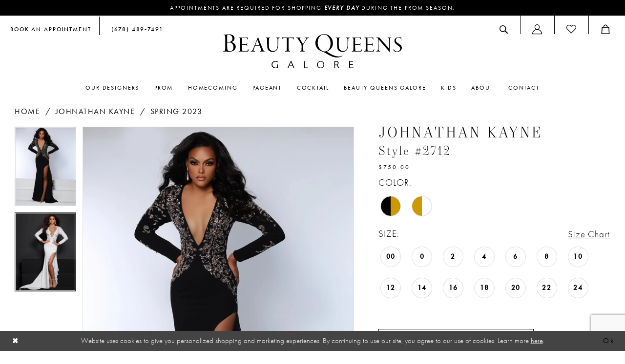

--- FILE ---
content_type: text/html; charset=utf-8
request_url: https://www.google.com/recaptcha/api2/anchor?ar=1&k=6Lcj_zIaAAAAAEPaGR6WdvVAhU7h1T3sbNdPWs4X&co=aHR0cHM6Ly93d3cuYnFncHJvbWFuZHBhZ2VhbnQuY29tOjQ0Mw..&hl=en&v=PoyoqOPhxBO7pBk68S4YbpHZ&size=invisible&anchor-ms=20000&execute-ms=30000&cb=qntwhslxd0s7
body_size: 48608
content:
<!DOCTYPE HTML><html dir="ltr" lang="en"><head><meta http-equiv="Content-Type" content="text/html; charset=UTF-8">
<meta http-equiv="X-UA-Compatible" content="IE=edge">
<title>reCAPTCHA</title>
<style type="text/css">
/* cyrillic-ext */
@font-face {
  font-family: 'Roboto';
  font-style: normal;
  font-weight: 400;
  font-stretch: 100%;
  src: url(//fonts.gstatic.com/s/roboto/v48/KFO7CnqEu92Fr1ME7kSn66aGLdTylUAMa3GUBHMdazTgWw.woff2) format('woff2');
  unicode-range: U+0460-052F, U+1C80-1C8A, U+20B4, U+2DE0-2DFF, U+A640-A69F, U+FE2E-FE2F;
}
/* cyrillic */
@font-face {
  font-family: 'Roboto';
  font-style: normal;
  font-weight: 400;
  font-stretch: 100%;
  src: url(//fonts.gstatic.com/s/roboto/v48/KFO7CnqEu92Fr1ME7kSn66aGLdTylUAMa3iUBHMdazTgWw.woff2) format('woff2');
  unicode-range: U+0301, U+0400-045F, U+0490-0491, U+04B0-04B1, U+2116;
}
/* greek-ext */
@font-face {
  font-family: 'Roboto';
  font-style: normal;
  font-weight: 400;
  font-stretch: 100%;
  src: url(//fonts.gstatic.com/s/roboto/v48/KFO7CnqEu92Fr1ME7kSn66aGLdTylUAMa3CUBHMdazTgWw.woff2) format('woff2');
  unicode-range: U+1F00-1FFF;
}
/* greek */
@font-face {
  font-family: 'Roboto';
  font-style: normal;
  font-weight: 400;
  font-stretch: 100%;
  src: url(//fonts.gstatic.com/s/roboto/v48/KFO7CnqEu92Fr1ME7kSn66aGLdTylUAMa3-UBHMdazTgWw.woff2) format('woff2');
  unicode-range: U+0370-0377, U+037A-037F, U+0384-038A, U+038C, U+038E-03A1, U+03A3-03FF;
}
/* math */
@font-face {
  font-family: 'Roboto';
  font-style: normal;
  font-weight: 400;
  font-stretch: 100%;
  src: url(//fonts.gstatic.com/s/roboto/v48/KFO7CnqEu92Fr1ME7kSn66aGLdTylUAMawCUBHMdazTgWw.woff2) format('woff2');
  unicode-range: U+0302-0303, U+0305, U+0307-0308, U+0310, U+0312, U+0315, U+031A, U+0326-0327, U+032C, U+032F-0330, U+0332-0333, U+0338, U+033A, U+0346, U+034D, U+0391-03A1, U+03A3-03A9, U+03B1-03C9, U+03D1, U+03D5-03D6, U+03F0-03F1, U+03F4-03F5, U+2016-2017, U+2034-2038, U+203C, U+2040, U+2043, U+2047, U+2050, U+2057, U+205F, U+2070-2071, U+2074-208E, U+2090-209C, U+20D0-20DC, U+20E1, U+20E5-20EF, U+2100-2112, U+2114-2115, U+2117-2121, U+2123-214F, U+2190, U+2192, U+2194-21AE, U+21B0-21E5, U+21F1-21F2, U+21F4-2211, U+2213-2214, U+2216-22FF, U+2308-230B, U+2310, U+2319, U+231C-2321, U+2336-237A, U+237C, U+2395, U+239B-23B7, U+23D0, U+23DC-23E1, U+2474-2475, U+25AF, U+25B3, U+25B7, U+25BD, U+25C1, U+25CA, U+25CC, U+25FB, U+266D-266F, U+27C0-27FF, U+2900-2AFF, U+2B0E-2B11, U+2B30-2B4C, U+2BFE, U+3030, U+FF5B, U+FF5D, U+1D400-1D7FF, U+1EE00-1EEFF;
}
/* symbols */
@font-face {
  font-family: 'Roboto';
  font-style: normal;
  font-weight: 400;
  font-stretch: 100%;
  src: url(//fonts.gstatic.com/s/roboto/v48/KFO7CnqEu92Fr1ME7kSn66aGLdTylUAMaxKUBHMdazTgWw.woff2) format('woff2');
  unicode-range: U+0001-000C, U+000E-001F, U+007F-009F, U+20DD-20E0, U+20E2-20E4, U+2150-218F, U+2190, U+2192, U+2194-2199, U+21AF, U+21E6-21F0, U+21F3, U+2218-2219, U+2299, U+22C4-22C6, U+2300-243F, U+2440-244A, U+2460-24FF, U+25A0-27BF, U+2800-28FF, U+2921-2922, U+2981, U+29BF, U+29EB, U+2B00-2BFF, U+4DC0-4DFF, U+FFF9-FFFB, U+10140-1018E, U+10190-1019C, U+101A0, U+101D0-101FD, U+102E0-102FB, U+10E60-10E7E, U+1D2C0-1D2D3, U+1D2E0-1D37F, U+1F000-1F0FF, U+1F100-1F1AD, U+1F1E6-1F1FF, U+1F30D-1F30F, U+1F315, U+1F31C, U+1F31E, U+1F320-1F32C, U+1F336, U+1F378, U+1F37D, U+1F382, U+1F393-1F39F, U+1F3A7-1F3A8, U+1F3AC-1F3AF, U+1F3C2, U+1F3C4-1F3C6, U+1F3CA-1F3CE, U+1F3D4-1F3E0, U+1F3ED, U+1F3F1-1F3F3, U+1F3F5-1F3F7, U+1F408, U+1F415, U+1F41F, U+1F426, U+1F43F, U+1F441-1F442, U+1F444, U+1F446-1F449, U+1F44C-1F44E, U+1F453, U+1F46A, U+1F47D, U+1F4A3, U+1F4B0, U+1F4B3, U+1F4B9, U+1F4BB, U+1F4BF, U+1F4C8-1F4CB, U+1F4D6, U+1F4DA, U+1F4DF, U+1F4E3-1F4E6, U+1F4EA-1F4ED, U+1F4F7, U+1F4F9-1F4FB, U+1F4FD-1F4FE, U+1F503, U+1F507-1F50B, U+1F50D, U+1F512-1F513, U+1F53E-1F54A, U+1F54F-1F5FA, U+1F610, U+1F650-1F67F, U+1F687, U+1F68D, U+1F691, U+1F694, U+1F698, U+1F6AD, U+1F6B2, U+1F6B9-1F6BA, U+1F6BC, U+1F6C6-1F6CF, U+1F6D3-1F6D7, U+1F6E0-1F6EA, U+1F6F0-1F6F3, U+1F6F7-1F6FC, U+1F700-1F7FF, U+1F800-1F80B, U+1F810-1F847, U+1F850-1F859, U+1F860-1F887, U+1F890-1F8AD, U+1F8B0-1F8BB, U+1F8C0-1F8C1, U+1F900-1F90B, U+1F93B, U+1F946, U+1F984, U+1F996, U+1F9E9, U+1FA00-1FA6F, U+1FA70-1FA7C, U+1FA80-1FA89, U+1FA8F-1FAC6, U+1FACE-1FADC, U+1FADF-1FAE9, U+1FAF0-1FAF8, U+1FB00-1FBFF;
}
/* vietnamese */
@font-face {
  font-family: 'Roboto';
  font-style: normal;
  font-weight: 400;
  font-stretch: 100%;
  src: url(//fonts.gstatic.com/s/roboto/v48/KFO7CnqEu92Fr1ME7kSn66aGLdTylUAMa3OUBHMdazTgWw.woff2) format('woff2');
  unicode-range: U+0102-0103, U+0110-0111, U+0128-0129, U+0168-0169, U+01A0-01A1, U+01AF-01B0, U+0300-0301, U+0303-0304, U+0308-0309, U+0323, U+0329, U+1EA0-1EF9, U+20AB;
}
/* latin-ext */
@font-face {
  font-family: 'Roboto';
  font-style: normal;
  font-weight: 400;
  font-stretch: 100%;
  src: url(//fonts.gstatic.com/s/roboto/v48/KFO7CnqEu92Fr1ME7kSn66aGLdTylUAMa3KUBHMdazTgWw.woff2) format('woff2');
  unicode-range: U+0100-02BA, U+02BD-02C5, U+02C7-02CC, U+02CE-02D7, U+02DD-02FF, U+0304, U+0308, U+0329, U+1D00-1DBF, U+1E00-1E9F, U+1EF2-1EFF, U+2020, U+20A0-20AB, U+20AD-20C0, U+2113, U+2C60-2C7F, U+A720-A7FF;
}
/* latin */
@font-face {
  font-family: 'Roboto';
  font-style: normal;
  font-weight: 400;
  font-stretch: 100%;
  src: url(//fonts.gstatic.com/s/roboto/v48/KFO7CnqEu92Fr1ME7kSn66aGLdTylUAMa3yUBHMdazQ.woff2) format('woff2');
  unicode-range: U+0000-00FF, U+0131, U+0152-0153, U+02BB-02BC, U+02C6, U+02DA, U+02DC, U+0304, U+0308, U+0329, U+2000-206F, U+20AC, U+2122, U+2191, U+2193, U+2212, U+2215, U+FEFF, U+FFFD;
}
/* cyrillic-ext */
@font-face {
  font-family: 'Roboto';
  font-style: normal;
  font-weight: 500;
  font-stretch: 100%;
  src: url(//fonts.gstatic.com/s/roboto/v48/KFO7CnqEu92Fr1ME7kSn66aGLdTylUAMa3GUBHMdazTgWw.woff2) format('woff2');
  unicode-range: U+0460-052F, U+1C80-1C8A, U+20B4, U+2DE0-2DFF, U+A640-A69F, U+FE2E-FE2F;
}
/* cyrillic */
@font-face {
  font-family: 'Roboto';
  font-style: normal;
  font-weight: 500;
  font-stretch: 100%;
  src: url(//fonts.gstatic.com/s/roboto/v48/KFO7CnqEu92Fr1ME7kSn66aGLdTylUAMa3iUBHMdazTgWw.woff2) format('woff2');
  unicode-range: U+0301, U+0400-045F, U+0490-0491, U+04B0-04B1, U+2116;
}
/* greek-ext */
@font-face {
  font-family: 'Roboto';
  font-style: normal;
  font-weight: 500;
  font-stretch: 100%;
  src: url(//fonts.gstatic.com/s/roboto/v48/KFO7CnqEu92Fr1ME7kSn66aGLdTylUAMa3CUBHMdazTgWw.woff2) format('woff2');
  unicode-range: U+1F00-1FFF;
}
/* greek */
@font-face {
  font-family: 'Roboto';
  font-style: normal;
  font-weight: 500;
  font-stretch: 100%;
  src: url(//fonts.gstatic.com/s/roboto/v48/KFO7CnqEu92Fr1ME7kSn66aGLdTylUAMa3-UBHMdazTgWw.woff2) format('woff2');
  unicode-range: U+0370-0377, U+037A-037F, U+0384-038A, U+038C, U+038E-03A1, U+03A3-03FF;
}
/* math */
@font-face {
  font-family: 'Roboto';
  font-style: normal;
  font-weight: 500;
  font-stretch: 100%;
  src: url(//fonts.gstatic.com/s/roboto/v48/KFO7CnqEu92Fr1ME7kSn66aGLdTylUAMawCUBHMdazTgWw.woff2) format('woff2');
  unicode-range: U+0302-0303, U+0305, U+0307-0308, U+0310, U+0312, U+0315, U+031A, U+0326-0327, U+032C, U+032F-0330, U+0332-0333, U+0338, U+033A, U+0346, U+034D, U+0391-03A1, U+03A3-03A9, U+03B1-03C9, U+03D1, U+03D5-03D6, U+03F0-03F1, U+03F4-03F5, U+2016-2017, U+2034-2038, U+203C, U+2040, U+2043, U+2047, U+2050, U+2057, U+205F, U+2070-2071, U+2074-208E, U+2090-209C, U+20D0-20DC, U+20E1, U+20E5-20EF, U+2100-2112, U+2114-2115, U+2117-2121, U+2123-214F, U+2190, U+2192, U+2194-21AE, U+21B0-21E5, U+21F1-21F2, U+21F4-2211, U+2213-2214, U+2216-22FF, U+2308-230B, U+2310, U+2319, U+231C-2321, U+2336-237A, U+237C, U+2395, U+239B-23B7, U+23D0, U+23DC-23E1, U+2474-2475, U+25AF, U+25B3, U+25B7, U+25BD, U+25C1, U+25CA, U+25CC, U+25FB, U+266D-266F, U+27C0-27FF, U+2900-2AFF, U+2B0E-2B11, U+2B30-2B4C, U+2BFE, U+3030, U+FF5B, U+FF5D, U+1D400-1D7FF, U+1EE00-1EEFF;
}
/* symbols */
@font-face {
  font-family: 'Roboto';
  font-style: normal;
  font-weight: 500;
  font-stretch: 100%;
  src: url(//fonts.gstatic.com/s/roboto/v48/KFO7CnqEu92Fr1ME7kSn66aGLdTylUAMaxKUBHMdazTgWw.woff2) format('woff2');
  unicode-range: U+0001-000C, U+000E-001F, U+007F-009F, U+20DD-20E0, U+20E2-20E4, U+2150-218F, U+2190, U+2192, U+2194-2199, U+21AF, U+21E6-21F0, U+21F3, U+2218-2219, U+2299, U+22C4-22C6, U+2300-243F, U+2440-244A, U+2460-24FF, U+25A0-27BF, U+2800-28FF, U+2921-2922, U+2981, U+29BF, U+29EB, U+2B00-2BFF, U+4DC0-4DFF, U+FFF9-FFFB, U+10140-1018E, U+10190-1019C, U+101A0, U+101D0-101FD, U+102E0-102FB, U+10E60-10E7E, U+1D2C0-1D2D3, U+1D2E0-1D37F, U+1F000-1F0FF, U+1F100-1F1AD, U+1F1E6-1F1FF, U+1F30D-1F30F, U+1F315, U+1F31C, U+1F31E, U+1F320-1F32C, U+1F336, U+1F378, U+1F37D, U+1F382, U+1F393-1F39F, U+1F3A7-1F3A8, U+1F3AC-1F3AF, U+1F3C2, U+1F3C4-1F3C6, U+1F3CA-1F3CE, U+1F3D4-1F3E0, U+1F3ED, U+1F3F1-1F3F3, U+1F3F5-1F3F7, U+1F408, U+1F415, U+1F41F, U+1F426, U+1F43F, U+1F441-1F442, U+1F444, U+1F446-1F449, U+1F44C-1F44E, U+1F453, U+1F46A, U+1F47D, U+1F4A3, U+1F4B0, U+1F4B3, U+1F4B9, U+1F4BB, U+1F4BF, U+1F4C8-1F4CB, U+1F4D6, U+1F4DA, U+1F4DF, U+1F4E3-1F4E6, U+1F4EA-1F4ED, U+1F4F7, U+1F4F9-1F4FB, U+1F4FD-1F4FE, U+1F503, U+1F507-1F50B, U+1F50D, U+1F512-1F513, U+1F53E-1F54A, U+1F54F-1F5FA, U+1F610, U+1F650-1F67F, U+1F687, U+1F68D, U+1F691, U+1F694, U+1F698, U+1F6AD, U+1F6B2, U+1F6B9-1F6BA, U+1F6BC, U+1F6C6-1F6CF, U+1F6D3-1F6D7, U+1F6E0-1F6EA, U+1F6F0-1F6F3, U+1F6F7-1F6FC, U+1F700-1F7FF, U+1F800-1F80B, U+1F810-1F847, U+1F850-1F859, U+1F860-1F887, U+1F890-1F8AD, U+1F8B0-1F8BB, U+1F8C0-1F8C1, U+1F900-1F90B, U+1F93B, U+1F946, U+1F984, U+1F996, U+1F9E9, U+1FA00-1FA6F, U+1FA70-1FA7C, U+1FA80-1FA89, U+1FA8F-1FAC6, U+1FACE-1FADC, U+1FADF-1FAE9, U+1FAF0-1FAF8, U+1FB00-1FBFF;
}
/* vietnamese */
@font-face {
  font-family: 'Roboto';
  font-style: normal;
  font-weight: 500;
  font-stretch: 100%;
  src: url(//fonts.gstatic.com/s/roboto/v48/KFO7CnqEu92Fr1ME7kSn66aGLdTylUAMa3OUBHMdazTgWw.woff2) format('woff2');
  unicode-range: U+0102-0103, U+0110-0111, U+0128-0129, U+0168-0169, U+01A0-01A1, U+01AF-01B0, U+0300-0301, U+0303-0304, U+0308-0309, U+0323, U+0329, U+1EA0-1EF9, U+20AB;
}
/* latin-ext */
@font-face {
  font-family: 'Roboto';
  font-style: normal;
  font-weight: 500;
  font-stretch: 100%;
  src: url(//fonts.gstatic.com/s/roboto/v48/KFO7CnqEu92Fr1ME7kSn66aGLdTylUAMa3KUBHMdazTgWw.woff2) format('woff2');
  unicode-range: U+0100-02BA, U+02BD-02C5, U+02C7-02CC, U+02CE-02D7, U+02DD-02FF, U+0304, U+0308, U+0329, U+1D00-1DBF, U+1E00-1E9F, U+1EF2-1EFF, U+2020, U+20A0-20AB, U+20AD-20C0, U+2113, U+2C60-2C7F, U+A720-A7FF;
}
/* latin */
@font-face {
  font-family: 'Roboto';
  font-style: normal;
  font-weight: 500;
  font-stretch: 100%;
  src: url(//fonts.gstatic.com/s/roboto/v48/KFO7CnqEu92Fr1ME7kSn66aGLdTylUAMa3yUBHMdazQ.woff2) format('woff2');
  unicode-range: U+0000-00FF, U+0131, U+0152-0153, U+02BB-02BC, U+02C6, U+02DA, U+02DC, U+0304, U+0308, U+0329, U+2000-206F, U+20AC, U+2122, U+2191, U+2193, U+2212, U+2215, U+FEFF, U+FFFD;
}
/* cyrillic-ext */
@font-face {
  font-family: 'Roboto';
  font-style: normal;
  font-weight: 900;
  font-stretch: 100%;
  src: url(//fonts.gstatic.com/s/roboto/v48/KFO7CnqEu92Fr1ME7kSn66aGLdTylUAMa3GUBHMdazTgWw.woff2) format('woff2');
  unicode-range: U+0460-052F, U+1C80-1C8A, U+20B4, U+2DE0-2DFF, U+A640-A69F, U+FE2E-FE2F;
}
/* cyrillic */
@font-face {
  font-family: 'Roboto';
  font-style: normal;
  font-weight: 900;
  font-stretch: 100%;
  src: url(//fonts.gstatic.com/s/roboto/v48/KFO7CnqEu92Fr1ME7kSn66aGLdTylUAMa3iUBHMdazTgWw.woff2) format('woff2');
  unicode-range: U+0301, U+0400-045F, U+0490-0491, U+04B0-04B1, U+2116;
}
/* greek-ext */
@font-face {
  font-family: 'Roboto';
  font-style: normal;
  font-weight: 900;
  font-stretch: 100%;
  src: url(//fonts.gstatic.com/s/roboto/v48/KFO7CnqEu92Fr1ME7kSn66aGLdTylUAMa3CUBHMdazTgWw.woff2) format('woff2');
  unicode-range: U+1F00-1FFF;
}
/* greek */
@font-face {
  font-family: 'Roboto';
  font-style: normal;
  font-weight: 900;
  font-stretch: 100%;
  src: url(//fonts.gstatic.com/s/roboto/v48/KFO7CnqEu92Fr1ME7kSn66aGLdTylUAMa3-UBHMdazTgWw.woff2) format('woff2');
  unicode-range: U+0370-0377, U+037A-037F, U+0384-038A, U+038C, U+038E-03A1, U+03A3-03FF;
}
/* math */
@font-face {
  font-family: 'Roboto';
  font-style: normal;
  font-weight: 900;
  font-stretch: 100%;
  src: url(//fonts.gstatic.com/s/roboto/v48/KFO7CnqEu92Fr1ME7kSn66aGLdTylUAMawCUBHMdazTgWw.woff2) format('woff2');
  unicode-range: U+0302-0303, U+0305, U+0307-0308, U+0310, U+0312, U+0315, U+031A, U+0326-0327, U+032C, U+032F-0330, U+0332-0333, U+0338, U+033A, U+0346, U+034D, U+0391-03A1, U+03A3-03A9, U+03B1-03C9, U+03D1, U+03D5-03D6, U+03F0-03F1, U+03F4-03F5, U+2016-2017, U+2034-2038, U+203C, U+2040, U+2043, U+2047, U+2050, U+2057, U+205F, U+2070-2071, U+2074-208E, U+2090-209C, U+20D0-20DC, U+20E1, U+20E5-20EF, U+2100-2112, U+2114-2115, U+2117-2121, U+2123-214F, U+2190, U+2192, U+2194-21AE, U+21B0-21E5, U+21F1-21F2, U+21F4-2211, U+2213-2214, U+2216-22FF, U+2308-230B, U+2310, U+2319, U+231C-2321, U+2336-237A, U+237C, U+2395, U+239B-23B7, U+23D0, U+23DC-23E1, U+2474-2475, U+25AF, U+25B3, U+25B7, U+25BD, U+25C1, U+25CA, U+25CC, U+25FB, U+266D-266F, U+27C0-27FF, U+2900-2AFF, U+2B0E-2B11, U+2B30-2B4C, U+2BFE, U+3030, U+FF5B, U+FF5D, U+1D400-1D7FF, U+1EE00-1EEFF;
}
/* symbols */
@font-face {
  font-family: 'Roboto';
  font-style: normal;
  font-weight: 900;
  font-stretch: 100%;
  src: url(//fonts.gstatic.com/s/roboto/v48/KFO7CnqEu92Fr1ME7kSn66aGLdTylUAMaxKUBHMdazTgWw.woff2) format('woff2');
  unicode-range: U+0001-000C, U+000E-001F, U+007F-009F, U+20DD-20E0, U+20E2-20E4, U+2150-218F, U+2190, U+2192, U+2194-2199, U+21AF, U+21E6-21F0, U+21F3, U+2218-2219, U+2299, U+22C4-22C6, U+2300-243F, U+2440-244A, U+2460-24FF, U+25A0-27BF, U+2800-28FF, U+2921-2922, U+2981, U+29BF, U+29EB, U+2B00-2BFF, U+4DC0-4DFF, U+FFF9-FFFB, U+10140-1018E, U+10190-1019C, U+101A0, U+101D0-101FD, U+102E0-102FB, U+10E60-10E7E, U+1D2C0-1D2D3, U+1D2E0-1D37F, U+1F000-1F0FF, U+1F100-1F1AD, U+1F1E6-1F1FF, U+1F30D-1F30F, U+1F315, U+1F31C, U+1F31E, U+1F320-1F32C, U+1F336, U+1F378, U+1F37D, U+1F382, U+1F393-1F39F, U+1F3A7-1F3A8, U+1F3AC-1F3AF, U+1F3C2, U+1F3C4-1F3C6, U+1F3CA-1F3CE, U+1F3D4-1F3E0, U+1F3ED, U+1F3F1-1F3F3, U+1F3F5-1F3F7, U+1F408, U+1F415, U+1F41F, U+1F426, U+1F43F, U+1F441-1F442, U+1F444, U+1F446-1F449, U+1F44C-1F44E, U+1F453, U+1F46A, U+1F47D, U+1F4A3, U+1F4B0, U+1F4B3, U+1F4B9, U+1F4BB, U+1F4BF, U+1F4C8-1F4CB, U+1F4D6, U+1F4DA, U+1F4DF, U+1F4E3-1F4E6, U+1F4EA-1F4ED, U+1F4F7, U+1F4F9-1F4FB, U+1F4FD-1F4FE, U+1F503, U+1F507-1F50B, U+1F50D, U+1F512-1F513, U+1F53E-1F54A, U+1F54F-1F5FA, U+1F610, U+1F650-1F67F, U+1F687, U+1F68D, U+1F691, U+1F694, U+1F698, U+1F6AD, U+1F6B2, U+1F6B9-1F6BA, U+1F6BC, U+1F6C6-1F6CF, U+1F6D3-1F6D7, U+1F6E0-1F6EA, U+1F6F0-1F6F3, U+1F6F7-1F6FC, U+1F700-1F7FF, U+1F800-1F80B, U+1F810-1F847, U+1F850-1F859, U+1F860-1F887, U+1F890-1F8AD, U+1F8B0-1F8BB, U+1F8C0-1F8C1, U+1F900-1F90B, U+1F93B, U+1F946, U+1F984, U+1F996, U+1F9E9, U+1FA00-1FA6F, U+1FA70-1FA7C, U+1FA80-1FA89, U+1FA8F-1FAC6, U+1FACE-1FADC, U+1FADF-1FAE9, U+1FAF0-1FAF8, U+1FB00-1FBFF;
}
/* vietnamese */
@font-face {
  font-family: 'Roboto';
  font-style: normal;
  font-weight: 900;
  font-stretch: 100%;
  src: url(//fonts.gstatic.com/s/roboto/v48/KFO7CnqEu92Fr1ME7kSn66aGLdTylUAMa3OUBHMdazTgWw.woff2) format('woff2');
  unicode-range: U+0102-0103, U+0110-0111, U+0128-0129, U+0168-0169, U+01A0-01A1, U+01AF-01B0, U+0300-0301, U+0303-0304, U+0308-0309, U+0323, U+0329, U+1EA0-1EF9, U+20AB;
}
/* latin-ext */
@font-face {
  font-family: 'Roboto';
  font-style: normal;
  font-weight: 900;
  font-stretch: 100%;
  src: url(//fonts.gstatic.com/s/roboto/v48/KFO7CnqEu92Fr1ME7kSn66aGLdTylUAMa3KUBHMdazTgWw.woff2) format('woff2');
  unicode-range: U+0100-02BA, U+02BD-02C5, U+02C7-02CC, U+02CE-02D7, U+02DD-02FF, U+0304, U+0308, U+0329, U+1D00-1DBF, U+1E00-1E9F, U+1EF2-1EFF, U+2020, U+20A0-20AB, U+20AD-20C0, U+2113, U+2C60-2C7F, U+A720-A7FF;
}
/* latin */
@font-face {
  font-family: 'Roboto';
  font-style: normal;
  font-weight: 900;
  font-stretch: 100%;
  src: url(//fonts.gstatic.com/s/roboto/v48/KFO7CnqEu92Fr1ME7kSn66aGLdTylUAMa3yUBHMdazQ.woff2) format('woff2');
  unicode-range: U+0000-00FF, U+0131, U+0152-0153, U+02BB-02BC, U+02C6, U+02DA, U+02DC, U+0304, U+0308, U+0329, U+2000-206F, U+20AC, U+2122, U+2191, U+2193, U+2212, U+2215, U+FEFF, U+FFFD;
}

</style>
<link rel="stylesheet" type="text/css" href="https://www.gstatic.com/recaptcha/releases/PoyoqOPhxBO7pBk68S4YbpHZ/styles__ltr.css">
<script nonce="un6IdkovNQ1mPVcwcIwDkQ" type="text/javascript">window['__recaptcha_api'] = 'https://www.google.com/recaptcha/api2/';</script>
<script type="text/javascript" src="https://www.gstatic.com/recaptcha/releases/PoyoqOPhxBO7pBk68S4YbpHZ/recaptcha__en.js" nonce="un6IdkovNQ1mPVcwcIwDkQ">
      
    </script></head>
<body><div id="rc-anchor-alert" class="rc-anchor-alert"></div>
<input type="hidden" id="recaptcha-token" value="[base64]">
<script type="text/javascript" nonce="un6IdkovNQ1mPVcwcIwDkQ">
      recaptcha.anchor.Main.init("[\x22ainput\x22,[\x22bgdata\x22,\x22\x22,\[base64]/[base64]/bmV3IFpbdF0obVswXSk6Sz09Mj9uZXcgWlt0XShtWzBdLG1bMV0pOks9PTM/bmV3IFpbdF0obVswXSxtWzFdLG1bMl0pOks9PTQ/[base64]/[base64]/[base64]/[base64]/[base64]/[base64]/[base64]/[base64]/[base64]/[base64]/[base64]/[base64]/[base64]/[base64]\\u003d\\u003d\x22,\[base64]\\u003d\\u003d\x22,\x22KhAYw43Cm0/DusKzw57CncKhVhgVw65Nw6xzZnIBw63DnjjClMK5LF7CuiPCk0vCksKNA1kYP2gTwoHCj8OrOsKGwrXCjsKMFMKRY8OKdCbCr8ODBUvCo8OABD1xw70UTjA4woxLwpAKL8OLwokew7fClMOKwpIfEFPCpHVtCX7Dn3HDusKHw7/DncOSIMOGwrTDtVh0w6ZTS8Kgw6Nud0TCgsKDVsKowrc/wo19S2w3B8O4w5nDjsOgUsKnKsO3w7jCqBQNw4bCosK0H8KpNxjDp1cSwrjDicKpwrTDm8Kvw6F8AsO0w4IFMMKNPUASwq3DhTUgcUg+NgHDvFTDshVqYDfCv8OQw6dmVcK1OBBrw590UsOfwr9mw5XCiz0GdcOKwolnXMKHwo4bS0BDw5gawrIawqjDm8KAw4/Di39yw5ofw4TDvzkrQ8OZwpJvUsK5PFbCtjrDlFoYXMK7XXLCoQx0E8KRJMKdw43CkjDDuHMlwpUUwpl2w4d0w5HDrsORw7/[base64]/DgG/DiMOkUsOMwrLCs8OYwoFoMB/Dq8OCAMOLwo/Co8K/HMKhVSZpdlDDv8O4EcOvCmcsw6xzw47Duyo6w7jDssKuwr0ew64wWlgnHgxGwq5xwpnCi1ErTcKLw7TCvSI4CBrDjidrEMKAVcO9bzXDg8OiwoAcCcKLPiF4w78jw5/DvsO+FTfDpnPDncKDJGYQw7DChcKrw4vCn8ODwqvCr3ENwpvCmxXCk8OzBHZmeTkEwrLCh8O0w4bCu8Kmw5E7ehBjWXwIwoPCm27DkkrCqMOZw5XDhsKlfFzDgmXCqMOww5rDhcK/[base64]/CosO3dTR7SsOqZyMzw7t6wpVbfBAvTMOQaC1IdsKDBRDDuCHCr8O3w59nw5/CtcKpw7jDjcKfVn4JwpgYV8KVKxXDo8KvwoRdRgNDwqnCnhvDnnQoJMKewoVnwpV/dsK/bsOVwrPDomMpXDZWfULDuQXCgG/CkMO7wqvDq8KsN8KJXE1UwojDrR8rCcOnw47CilQCE2nChl9swql4IsKkBxHDmMOuJ8K1XzRMWTsubcOBIRXCv8OOw7UvTHYSwo/[base64]/Cg14VwrXDkAkMwr3DnANxwr5iKBzCmUXDocOAwrDDn8KpwrREwoTCtMK9VAbDnsKvdMOkwo1rwqtyw7PDiiVVwrYIwrbCrih2w7TCo8OHw78cHSbDk34Vw7jCtUTDkErCtcOpGcK5VsKLwo7Du8Kmw5DCkcKIAMKXwo/DkcKbw7hpw6Z7URkCYkQxfsOgBiLCocKDf8K+w69UCg0nwq9zGcKlEsKWeMOZw6I4wpouKcOtwq1AHcKBw4E/w7xrX8KMZcOkDMOMJWdzw6bCsHrDpsOEwpbDhMKCXsKsTHMyNFI1ZlVQwq5BGXHDlMOuw48NIUclw7Y2fhzClsOsw47CmUPDlcOGUsOyLMKHwqMDbcOQVARPYGk6CxTDgzrCj8KoWsKNwrLCqMKfURTCg8KNTw/[base64]/DtcONMzokY3XCkl5bwqHCkyTCiMORK8OgA8OHUG9pCMKTwofDscOSw755P8OcUcK5dcOLP8K7wopswpoIw63CtEQjwpLDrlVXwovChBpHw47DhkFRel9yTMKLw5M4NMKxCsK3Q8OJBcOTamEFwptMMj/Du8OgwqDDiWjCn0Iww5d7C8OVC8K4wo/Cp0xrU8O2w4DCmgJAw7TCocOTwpVYw6DCisKZJRfCmsOnVlUaw5jCr8KXw6wHwp0Cw5PDqDAhwovDkVx9w4LCmMOLOMOAwo8KX8KywpVtw7t1w7vDn8Ojwph8HMK4w5bCuMK4woFqwoLCi8OLw7rDu0/CkwU1HTrDlWZJBjZcIcKdT8O4w7BAwpYjw7/DhjYPw6caw4/DqQLCv8K0wpbCrcOqEMOLw4ZQwrZALE8jPcOHw4pOw4bDpMKKwrvChGfDmMOBPAIFdMKjIDd/eiNlUQ/[base64]/[base64]/CoMKqwos+wpXDpyHChcOsDwVYCkDDgMOncDsQw7vDgBTCgsOOw5BCKnoGwoYkDcKIHcO2w6Eiwpg0BcKJw77CosOgNcKbwpNDQCzDlXVjF8OGfwfCniM+w4XDk3wRw41cOMK3a0bCoi/CsMOFeHDCi1Ejw54OV8KgK8KocFYuR1HCt2TCjcKXUknCpGjDjV1xJ8KAw7kFw6PCscKScy14CTYRAcK8w5fDtsOVw4fDuVVsw51KVnHCssOuPHjDm8OBwqYVCMOUworCixICQ8KvXH/CqyrCkcKAe21Uw5FCUzfDkQMOwrbClgbCn2J6w5Bqw6/Dg3kKAsOJZsKtwpcHwrgRwoEQwr/DksKSworCvDzCmcORTRPDlcOiOcKxLG/DpQoHwrkrDcKjwrHCssODw7J7woNwwow5YC/DjFzCiVQvw4/DusKSc8OiPEpswr0gwrPCisKHwq7Cg8KEw4/[base64]/CtMK0JcK4wrrCli3DplhXwrEhPn/CkMOrFMKlU8ObBcO9XMKHwrsuVXrCiR/Dj8KpM8KUw5DDvxDCkEwaw6TCg8OLwpLCgsKJBwLCgMOEw6A6AD7Cn8KSNlcuZC3DmMKdbk0SdMK5NsKSccKtw6XCssKPT8OAYMO2wrR+UkzCmcO/[base64]/ClcKbwrDDgsKGJMO9wrgXwqYzSsKKw7LCi8OEwprDusKBw6jDrg9XwrXCpCZsCCnCrDzCjgMtworCocOsZ8OzwqXDlcOVw74URgzCryvCscK+woPCsi4xwpBHXcOzw5vCuMKtw6fCrsOUJcORKMKQw5/DqsOEwpDChQjCiXwlw43CuyHCj3Z7w7zDowkFwq/[base64]/ChxENwpnDuyfDosKKaWPDvMOqBcOaw77Ds8OGEsOUHsOtGGDCm8OpFxpEw40TX8KIPMOTwqHDmSBIDFPDizQ6w49ywosqahBqFsKeY8KhwoMGw6wdw4lxW8Kywpw5w7ZHRsKrK8Kcwqkaw5PDvsOABAlUNQLCm8KVworDtcOowozDusOBwqJHB1DDqsOCXMODw6/CnANgUMKOw4tGDF/[base64]/Dl8K3wrXCk8Kjw5oYf3M7cVthXTDCgMOaYXhFw5TCnCPCh0Q6wpIbwo4AwpDCusOewpg2w6nCt8KswrbDrDLDvyXDphxMwqsxLVPDpcOFw6LCsMOCwpvCo8OMLsO+S8OmwpbCnQLCvsOMwoUVwpTCrkF/w6XDgMK9GwIgwqPCiS3DqV7CvMOdwqbCvEIlw7xIwqjCicKKPMK2OMKIX35BDRo1SsKJwqoAw7wvdG4XE8O5KWVTOFvDsmR2T8OAAigMPsKVLnPCpFDCikg6w5M+w7XCjcO4w65+wr7Dr2ALKQdHwqDCuMOzw47Du2jDoRrDv8OIwoJuw7/[base64]/DmsK7w4RoUSHDg8K1U2vDucKFTU7DqsOPw5E7bMOFX8K7wpknGVDDosKywqnDlhvCj8K6w7bCrHbDksK+woYpX3NvDEwKwovDssO1Ty/DuxMzccOiwqBaw5tNw7F1GDTCu8KIPQPCqsKTHcKww5vDiW5ywrzDuHd/wqFwwpDDmBLDk8ONwol6EMKJwoHDq8Omw53Ct8KcwqFfMwPDgyJLKsOvwrXCusKVw77Dp8Kcw6rCp8K6KsKAbBPCt8O2wow3CxxYI8OLelPClcKEwqrCp8OPd8KwwovDhDLDl8KAwrTCg2t0w4XDnsK8CsOTN8OAXXtrHcKuXD81AnrCuE1dw7NcLSl1E8Oww6/DiXXDg3jDkMO4IMOqScOow73ClMK5wrbCkAUlw557w5sjbkMywr/[base64]/[base64]/CgcKnYMOcJ8OtwpDClMKLJMKUAMKFwpA3wrhjw53Dm8Khw4hiwrVGwo/ChsKFE8KBVMOAeDbDksKjw6MLV0DChsKUQ3vDvT/[base64]/DvMKDDcKhZRdaw53DnjoSw4HCiTXDhsKow54vKnDCoMKoYcKKFMOOccKaBCsRw4w4w5DCrAnDi8OHHFjCocKpwrbDtMKbB8KGNG4QFcOJw7jDmQoTH1ErwqnDv8O5JsOONgZiXMOWw5vDrMOVw7cfwo/Dg8KhdDXDuBclX3IpJ8OFw6hDw5/Dq0LDicKgMcOzRsK1bkh3wqhXVxE1RXtPw4B2w5LDncO9AMOfwo3Ck2PCgMO/[base64]/fcKLw47CpzAqKHnClXbDgQPCs8Kawp9kwr4owoIDFMK3wql8w71NE3/CssOZwrrCucOGwrbDiMOjwoXClnDDkMKJwpoPw6Qow5vCi1XCtW/[base64]/CpsOgbsKtKmFNTA9KcGgFwq/Dty97XMKXwoDDsjHCiAIHw5khwo9JB1U+wrvCsgPCtQ3DlcKFwokdw5M0eMKDw4Qowr/Co8K1KWbDhcOXbsO5NMKZw4DDhMO1wonCowPDswsnJDXCridyK3fCmcONwokCwpnDm8Ksw4/DoAg9woUxOEHDpzYiwpfDvA/Dilh2wrHDqFnDgAzCtcKkwqYrI8OBHcK3w7/DlMKrIkoqw5nDq8OyFhkwUcOGTTHDiCEWw5/[base64]/Cv8KewrjCosO+IUDDusOTw4hzOFgEwoYFPsO1G8KgCsKmwqx7wp/[base64]/DqsOJwobCmcKUTUYnwoAzQivDhgPCkmrDk2PDhGrDt8O2eCIzw73ChE7DkHMBSTfDjMOVO8K7w7zCuMKbHMKKw5bDqcKgwosQKU5laEYLFhlrw6nDu8Oiwp/[base64]/acO7ZV4iw5fCuybDmMOZwoAFUkZvVn7CvHTCmhEJwq/DqwLChcOWYwXChMKMe3nCicKdS3gUw7jDtMOVwoXDmcOWGFc9ZsKPw6x6FHkhwr8/BsOIbsKyw41cQsKBFhspZsOxGMKUw7vCuMKAw7MyWcKDAwjCj8O1BRPCrMK6w7rCv2fCp8ObJGdaCMOMwqjDqHk2w6TCt8OneMOZwoFvBsKxWnTCnsKswr/[base64]/f20YFsOTw5tjYcKAw4bCuMO+P8K7B8OswozCsFYGFCAqw4tWfELCgAzDnHdSwrjComcPcsKAw7vDkcOMw4Fcwp/ChRJWScKEDMKbwoBAwq/DusO7wpzDoMKaw4LClcOsTmvClV9zecK6QmNxYcONI8KJwqbDnsOOcgnCsnbDggLClk0XwotHw4oWGMOLwqrDg0YMM1BCwp4xHCUcwpjCqG80w7h8w7oqwoteOMKda3YSw4jCtGnChsOHw6rCksOawo9tKirCshgsw6/[base64]/[base64]/DgQxnw7LCv8OUWh5ucWE8wpd/w4PCpCEsw6lWb8OEwokJw4w3w6fCqBdQw4RGwrbDmGcUBcKvCcOeGyLDqXJYSMOPwqh+w5rCrjRTwoB4wpMafcKXw6BkwojDkcKFwo58b1rCpFvCi8OhcGzCkMO+HE/Cu8Kdwr0lUWQhBSpkw5k3WcKhMGkBEFk/EMOLLMOxw4NEbWPDojQFwosBwrNFw7fCoETCk8OBVXwQBcKCFXdJN3PDok5+GMKTwq8MbcKtKWvCiSoLDDfDl8O3w6LDpMKJw47Dv0PDusK1CGzCtcORw4DDrcK0w4NpD0M9wrFXfMKHwrlDwrRtMcKQczbDg8KMwo3DmMO3wrjCjwBww5h/JsOkw5vCuQnDmsO3FcKpw5pCw4N+wpldwoxGYXvDunMvwpsGVMOSw7xePcKVbMOaKz5Fw5jDrh/[base64]/CocOyw5vDkyllw47CvMKBwqLDixlxwpTCr8KKwpRPw7Rlw4/DoW0EIFrCvcOMQMOIw4Jlw5HDpiPCn0w4w5ZMw5rCtBPDhjNXI8ONMVTDicK7LwXCpgYRB8KnwrHDjcO+d8KtOmdCw5tKPsKOwpHCgMKGw5TCqMKDeQQWwprCgBFwM8KPw6DDhgEtMArDmcKNwqoLw4PDmXRMBcKrwpbCoiTDjG9fwoTDgcOLw4/CosKvw4tqZ8OfVnoJT8OnG1RFFkFnw4bDu3hzwp1SwoVMw5fDjj1RwpbCjiFrwr9bwqsiaz7DgMOywrNAw7ENYhtgwrRhw6rCg8KmCiFLBmTDvlTClcKnwpTDogsowpkxw7fDrT3DnsK/[base64]/CrknDsS97wpfCjMKBwpPDoj3DqsK7BgPDgMKawqrCt8O0MxTCikDCkXIVwrjDrMK8I8KHeMOfw4Bbw4jCmMOuwq8tw4LCo8KYw4rCjD3DvRBPT8O/woUfKGzCvsKtw6LCr8ORwoHCj3/ClMOZw7/CnAfDusKJw7TCtcKTw7RtCydHLsKBwpo4wpJkAsODKRJvdsKHBWrDncKRfsKtw6nDhgDCpRt6Zj9ywrnDjAEKXFjCiMKNNwPDusKcw48wES/[base64]/CkmrDsx5mC8OywqzDokIwwo3CtMKUJVN9w5fDs8OCdcKlBy3ChQPCiE0pwoFuPwPCu8ODwpc2OEPCtgXDlMO/[base64]/Dm8KNBjTCr3jCsFvCnUHCpMOJX8Ogb8KgWV/[base64]/ClAwmw4PCkVMrC8Onw458wrjCgjPCvcK2ecKowqrDlMOaJsKywpREISXDocO+OwgbHQp/[base64]/ccK9O2PCgyDCgAXDlkkJMMKmWzLCusKBwoE3wpwyP8KdwozDuC7DmMOEd03CmyFhDsKTbcK2AE7CuR7CvE7DjnZ+XMKow6PDnh5ST3pLV0NrcjI1w7pXNFHDrV7Cq8O6wq7DgWdDa37DqTEaDE3ClMOrw64va8KPd3BJwroSKytMw7/DjMKaw4DCi1tXwrFwU2Arw59LwpzCgCRvw515MMKjwoXCvMKWw6E8wqgTHcOcwpDDlcKKF8Ofwo7Dl1HDhRDCgcOqwo3DpQ4tFyxZwprDjAPDhMKTAQPCpSEJw5rDogTDpgEPw45LwrjDtsO/w4g1wpXDsyrCuMO5wosEOzExwo8OIMK/w5jCp1vDkUPCmD/[base64]/CmzFMw6/DgsKUZ8KAw7jDgjDCucKeU8OUN2xGPMKJbRR+w6cbwpg6w4RQw4k5woxKRsOpwqAkw7fDmsOLw6YmwqrDomsIb8KeXcOkDsKpw67DhHotV8KEH8KSenfCuh/DlUfDpxtMU0rCux0Iw5PDsXPCqXA5ccKIw4TDvcOnw4LCuhBLPMOBDhgjw6Biw5nDmwzCk8KUw7Zow4bCjcOFJcOaB8KzFcKxF8Kqw5YvesONCHEfe8KAw4nCjcOzwqbCqsK7w5zCmMOYHkZ9JEDCusOsMUBZbzoYCzFQw7zCqMKLEgrCr8KcKk/[base64]/ZMOrY8Ofw7/[base64]/wovDqCI5c8KSw6TDqQJFw55XaMOqw58mGcKgEQlXw7pcRsOVDTAlw4cIw7pPwo5CSx5dD1zDhcOAUg7CpT4rw7vDpcKQw63Dk27DtmXDg8KTwpg9wofDoEtsHsOLw7A8w77Cv1bDjV7DqsOEw6/CoTvCr8OgwrvDhU3DjcO7wpvClsKEw7nDl0wqQsO2w5Qdw53ClMKfXk3CgsO0SzrDng3DnzgCw6/DqALDmHPDtcK2PkLCisKFw71bZMKONVQqeyjDg0w6wowZCRXDpW3Du8OOw40Pwp9cw5E3GMO7wppUN8Krwp49aXwzwqvDkcOBBsKSdCUXw5JpXcKdw6AlJzxCwoDDnsOnw5kxEWTCi8ODP8Oxw4TCm8KDw5jCiSbCtMKaJSfCsH3CimzDpR96NMKJwrXCijDCh1UybS/[base64]/[base64]/DpBgXw5wkHT7Djgo6w6tRwr1wPMKbeFAJw68hSMKmLGIJw7Vow43Csm4Wwrp8w6NgwoPDoThJKDZEOsKMbMKkMsK9W0QQe8ONwprCrsOVw7QVOcKfFsKxw7DDs8OCKsOww4nDs2VkRcK6V3ESRMK6w5dtdE3CocO3wrhPZ1ZjwpdUYcO/[base64]/FMKwwqrDlQ5DwrVnw4QPwoEuw5/DgcKuwpvDkmLDuFPDmUByOcOfSsOyw5Fmw4DDqQvDuMO7csOFw5sOTSw+w4YXw6IjYMKMw4UqfiMUw7rCgn4OV8OeeXnChTxbwo0gTAXDqsO9dMOKw5HCs2kpw5fCh8KOVQ/DnHR+w4EbEMK8XcObeSVIGcKSw7zDtcOPMiRFZQ4TwqLClg7Ct2zDk8OpRzUKRcKmRMO3wrZnJ8Orw4vCngbDlUvCqjjCmk5ww4dqVHFZw47Cj8OqQDLDosOGw6jCmnJdwpo5wpjDgFfDvsK9A8KSw7HDlcKRwoDDjCbDm8Oyw6JkP0/CjMKawrfDrG9KwolmehbDgAQxWsOew7rCk1V6w5wueUrDucK8e0d/cnIVw53CpsOfakHDuwp/[base64]/DjcKhH8Khw5XCtT3DvMOtwpPCix/[base64]/RcOqwqdtDCzDsDjCpSnDnsKYwosJPWPCuMO9wq3DlBsLUsKDw7fDqMK3bUHDr8O/wpYVGk97w4Uww43DgcOKL8Oqw7LChMKlw78ew7RhwoUrwpfDnMKXccK5d1rClMOxXUZ8bkDDoRk0ZQnCkMORQ8OVwpxQw5kqwo1bw7XCh8KrwrF6w7fCrsKOw4JGw4zCrcOGwpl+Z8OHI8OkJMKUOkReMzbCsMO9BcK8w4HDj8Khw4vCkTwHwpXDpTsiGH/DqlLDglrDp8OfeBrDlcKlPQ5Cw7LCvsO1w4R2cMKow5QWw6g6wrMeNy5BV8KMwpNEwrLCi1zDvcKcIg/CojvDmMKcwoJ7YWNCCinCn8OYBMKga8KQUMOBw5oTwpvDo8OgMMOwwoVGEMOcFVrDlX1tw77CqcKbw61Jw4HCvMKYwrFcc8K6ZsONCsKyX8K2WCHDngRMw59GwqDDry9Owq3Cr8KFwo3DqQktZMOnw4UyQkU1w7U1w6VaB8KKacKUw7HDnx07bsKHFnzCqgMUwqlYQm/Dv8KNw5cowrXClMOLBVUrwpZSazV2wrVAFMO2woBPXsONwpPCp2VEwoDDssOdw5g7XiddEcO/[base64]/w55zDsKRw7LDtcOQw4HDgzpswop2SHY+QnVXw4hFwpdww4x9OcKsCcODw6PDpl1UJ8OKw4PDo8O5OGxuw43Cow/DiUrDqT/CiMKfZBFcOsOKFMO2w4ZCw6XCiHfCk8OEw5XCksOVwo4zcmpYX8OQWT/CscOqNgAFw4MBwqPDhcO/w6DCtMOnwrHDpBVnwrXDocKYw5Zew6LDmjwsw6DDrsK3w4kPwqZPN8KHLsObw6zDhh9lTTFxwqHDnMK5w4XCtVPDp2fDqiDCql3CqzrDhksswr8JVBXDtMKCw57CrMKDwoZuMWzClMKiw73DkGt2BMKmw63CsWNewpBQLQ8uwowGDW/Dol8Rw7cAAg19wrvCt3EfwpFhMcKfdEvDo1zCk8Oxw7HDicOFV8OtwpN6wp3Co8KIw7NWccOowoLClcKZAMOtXh3Dl8ORIAHDhEBYE8KQwoTDn8OdFMKUa8KdwrjCu23DmUzDgEfCryzCp8O5C2ksw4dswrLDh8OjfyzDl3/[base64]/DsMOQDcO8EcOeQGAvwoBqw5HCpsKxW8KdPzZufcOhNAPDjXXCrW/DiMKmQcOgw6MSY8OQw5HCshs8wrnCqMKjW8Krwp7CoADDvGdbwoYFw4M/wqFDwpsdw6FcY8KYb8OSw5XDj8OmOsKrFzPDqC8wUMOPwofDq8K7w5xiRcKQB8Odw7XDvcOpSzF4wpfCk0jCgsOUIsOswpDClhTCsipFTMOLKA9eFcOFw7lKw5oawq3CssOybjdzw67CmgvDvcKmajFMwqbCqQLDicKAwqfDm2/[base64]/DjMOzXQ3DiRcKw7vCjcKow4PCisK5ZnEKVhcJQ8KvwrF/[base64]/[base64]/Cnh/CizvCgMOmJMKhRHjDpMKZHk0jFEdXJRrDhkExcFAIccOZworDg8OPZ8KTacOKDMOUSTY0ImlRw6rDhMOMAH5Mw6rDkWPDvsOIw73Dvm3CvmI/[base64]/Ck0dqBQbDnMKhOcObw57Cg8OGYn04w7fDkMKYw7cLbUsIDMKyw4BvKcOUwqh1wq/[base64]/[base64]/w7VHwoltw4fCpk7DlkMFHsKKL0IvI8OmMsOmKSHDkDADAGdBHSYuE8O0wrFBw5YswrPDt8OTAsKNC8Ocw4TCo8OHUkbDpMOew73Cji4Bwptkw4/DqsKwFMKML8OBPSpFwrQqc8ONETU3wojDqhDDmntnwqhOGSbDmMK/HmslLD3DgMOgwrUOHcKrw6nCv8O7w4HDsR0hCDzDgsO/[base64]/LcKEw6LCt8OSC8Kbwo3DkhPCuSvCmirDuMK9DjU6wr5MRmQIwp/DvWg9NQXCk8K1LsKtZlfDvMOVFMODbMOlEH7DliPDv8O1f3h1ZsO+Z8OCwq/CtUPCoEkdwo3DosOhUcOHw5XCn1PDn8Omw5/DjsKzfcO4w6/DtzJzw4ZUNMKVw4PDj1lsQ33CmzZzw73DncK9YMOowo/DhMKcScOnw7EqXMKyXsOlGcOoJ1Ymw4p/wo9Ow5dawrfDojJVwrFOVWvCuVMiw5zCg8OhPzk1ZVdmQWbDosOEwpHCpRh6w4sfElBRGXhwwp0rW1YoMh4pIGrDlytPw4HCtHPCncOuwo7CukJkeRQBwo7DmiTCp8O2w6tIw69Cw77DtMK3wpM9TwXCmMK+wq4uwptqwrzCqMK6w4TDokFndDJawq9DM14ZQQrCvsK/w6hGV1FZIEYAwqDCtRHDjz/ChR7ChHzDnsKVU21Vw4DDqht5w5LClsOHUi7DhsOJRcK2wo1pYcKXw6tTBi/DrnPCjl/[base64]/DjnnDgi1sTl4AK8ONScO9FMKzw4gvwq8bdzPDsmwUwrRaIWDDisO6wrBXasKtwqkZXmJJw5h3w5wtacOOQBTCgkEsc8OFLhAZdsKCwrgSw73DoMO2TAjDtRzDhA/ChcOiLiDDnsOww73DnUnCgMOuwr3CrxtOw6LDl8OTFyJIwqcZw7QYGzHDuF9VOcKHwqdjwovDnRZlwpcFSMOsScKNwpbCisKawrTCqSx/wpxNw73Dk8OvwrbCrz3DhcO6CsO2wqTCgyYRAF0DTTnChcKOw5ptw5BRw7IZGMKnf8KNw5fCvBjCsFwBw68JNGDDuMKvwqBDaU9WLcKTwo5IeMOAVWpjw7hAwpx/BTrCvcOPw5rCksOSGABJw4PDjsKGw43DvgzDljfDnHDCpcO9w69Zw6Jnw7DDvw3Chg8AwrExNiDDj8OqZx7DosO1HxzCq8OqU8K/VR7DksO1w6bCjXsSAcOYw5bCjC85w59bwozDqC0cw552aiB0fsOJwq11w6YWw48uJUNZw48KwrpzF1YIK8O0w7PCgGBGwptfVwkJXXbDocKdw75aesObLsO1KcOUBMK8wrPCkTIGw7/CpMK/KcKww75LD8OdUSNTDG5twqdkw6JRA8OjJX7DnwIXCMOKwrXCk8Kjw48vJyrDv8OyUW5HL8KAwpTCq8KwwoDDosOLwozDs8Oxw6fCnRRHNMKuwokZUA4pwr/Dry7DuMOTw7zDnMO+cMOhw7/[base64]/PwDCjsOewpLDg8Kzw5ATw63CtMOKwpjCpnM8wrAtPynDhcOTw7vDrMKGLjlbZD0iw6o/SsKFw5BaOcKJw6nDjcOgw6bCm8KdwoQXwq3Do8OAw4Yywr58wqjDkCsQcsO8UHFmw7vDgsOEwrgEw6FLw5HCvhwOesKzDsOhMkYFPHFzASk/WSvCoCLDvhbCh8Kowrgjwr3DvMO7UkIndShnwpIuKcOvwpPCt8OiwqRXIMKSw5QgUMOywqo4bsOjNmLCpcK7UzPDqcO+Hm5/H8OOw7R1cgBqL2XCisOkXWwvIiDCr342w4HDtSZUwrHDmj3DgShtw5bCjcO9XSPCssOCU8KuwrdadsO7wqZQw7JkwofCrsOVwqA1eU7DvsKdEWk5wqnCsRVEPcOONivDgk0bTB3DvMKfRVfCqcOnw6JKwqvCrMKoK8O/XgXDssOTPlBNO0Exf8OWbWVSwo9mBcOGwqTCrFVsKWrCigbCu0kxVMK2woRRe0xLMR/Cl8KHw5cQMsOwfsO0fzpnw4ZLwrjCpDDCo8OHw6DDksKbw7zDiTFCwr/Cr25pwrDDkcO1H8KowovCjMOBZ1TCtcOeVsOoOsKSw7d0KcOzN33DocKeVi/DgMOmw7PDrsOYOcKEw6fDiV7Cg8O8V8Khw6ZzAifDqMO4OMO/wrFowoNhw6BpHMKtSlJ4wo4pw6AGE8Kfwp7DgXUdRcO+QiNEwqPDocOIwrc3w781w4xswrDDp8KPUMO6DsOfwo53wrvConTCn8O5OmVzCsODScK7THN1Tm/CqMODX8Omw4YjJcKSwo87woFOwoBvY8KtworDp8O3w6wvDMKJRMOcZA3Dn8KNw5TDmsOewpHCiGhPLMKmwqDCqlkrw4vDh8OtXcOmw6zCmsOCFVJFw4XDkg0Pw7jCkMKoQ3cKDcOASD7DisOnwp/DkSd4A8KJXyPDhsOgezkDHcOge3QQw7XCiWFSw7pXcy7DpcK0w7TCoMOzwr3Dt8OLSsO7w7fCq8KqHcOZw5/DrcKgwrXCsn08E8KbwobDkcOxwpo7HTxaZcORw6bCiQJXw64iw43DvkYkwrjDlWbDhcK+w4fDl8OQw4DCssKCf8KQAsKoRcOZw754wr9Vw4Yow5vChsObw7oOesKnc27DuQ7CiwPDuMK7wrHCulHCnMKycRErd3rCjR/DlcOhJsKzT2TCsMKxPnclcMO7WX3CtMKOHsOawrpBQG4/w6PDocKJwp/[base64]/DicOcw6Q4XMOEw780esOowrDCoMKAw53DucK/wq1zw4wOe8OMwpQRwpHCpRRiFcO6w4DCm314wprCocO5KQdjw6xqw6bDoMKjwqYILcKPwowGwpzDg8O7JsK6G8Ocw74QDhjCgsOrw5FKfhPDiUjDsi9Uw6rDsRU+woTDhsOea8KJCCZPwrjCucKeMnjDu8KsB0DDkkbDhC/[base64]/DqsKqNhUiQsKvw6wzEGjDtVvDssKjwqd5wrHCk0bDhMK9w7UlXjcwwrcEw6TChcKYGMKEwprDq8Kww59hw4XCnsO0wrQWD8KBwrwMwonCpxwHQwczwozDoVYUwq3DkMKhGMOhwqhoMsKPWsOEwpoMwoTDlMOiwqzDhT/DrR/DiwTDkBDDn8OrVFDCtcOqw7lpIX/[base64]/CmGbCl8O4woANS8O5T8KQXXQzw5tBwp45O30/[base64]/[base64]/CqcOmwpl5cMOVwqPCgBcuwpnDhsOZeAzCkhc0PBvCkVDCqMOjw7VuNjfDhnHDlMOYwpoYwojCiHLDkREYwpXCogDCmMOPHlcbGG/CvTbDmcO2wqDCosKydn7CmnfDhcK7esOgw57ClD9Cw5dOP8KJa1RXUMOiw4oOwoHDlSVybcKRChh1wpjDq8KMwrPCqMKxwqPCrcOzw7UKE8Kvwr5OwrLCt8KpB3AKw4LDqsKdwqfCucKSa8KQw408KlRswoI4wrRjO29+w4IjD8KQw7o1ChzDhyx/[base64]/CusOEdhQFw5vDkcO+VMKZIcKbw68+ScOHR8KJwoh8LsKBcCoCwqvCisKeVwJiJcO0woHCpBVeXwTChMORRMOtTHcEfmjDisKiXTNZe1g/F8KdXV3Dn8OpScKeL8KAw6TCh8OEbD/CrUgww6rDgMOgwq3Dl8OUWlTDqH7DlsOYwr4RagnCpMO7w7TCj8KzGsKWw6MNP1LCh3t2IRTDq8OCPFjDgnrDihhwwr1wHhPCq1I3w7jCqwwgwojCkMO7w7LCpj/DssKpw5NhwrTDlcObw4wRw6piwpPDglLCu8OxMUY7acOXISM7CcOMwpzCk8OYw7DCpsK1w6vCv8KMS0jDqMOcwrbDm8O1Bk0twodONgp/IMOPK8OLXMKvwrcIw55rB08Bw4HDmAwNwo0uwrbCvx4Gw4vCm8OlwrrCrid8dS5SQjjDhcOcDFkWwp4jDsOSw6xZC8OSP8KZwrPDnx/CoMKSw7zCgRIqw5nDq1jDjcOmbMKCwobCkg1EwphlJsOqwpZMExrDumlXZsKRwpPDi8Ocw4/CsBF1wqZhCCDDphPCmjXDmsOQTF83w5bDvsORw43DgMKFwrTCocOrHxLCgMKRw7HDt3gsw6TCriLDmsOSc8OEwqXCkMKUJALDsW3DusKeMMKSw7/CvnhLwqHCtcOWwr8oGMKNHxnDqsKlblsqwp7ClBpkasOEwoRDa8KNw7pwwrkEw5UCwpwMWMKHwrjCp8K/wrXDmsKlAGTCqnnCjknCky0SwqXCl3AZQcKsw7llb8KGFTwrKDtXTsOWw4zDgMO8w5TCk8KtWsO3Pk8ZbMKnSHUzwpXDoMO0w63CicO9w6gXw44cMMOhwpLCjRzDmGFTw4xQw4gSwr3CsU9dFGA3w50Gw4zCisOHWwx8K8OIw7k8R3VzwpVXw6MiMQYQwqDCrH/DuWgjFMKTLzzDqcO9KFVtbGLDksOMwqnCsVIJdsOKw7TCrnt6T0rCoSbDrXQpwrtfNcK3w7vCrsK5Pgkxw6LCrCjCjjJmwrMZw5rCkkgtYwU2w6fCn8KRDMKOURzCt3rCjcKVwrLDlj1eVcOkelLDqC/Cn8OIwotwbCDCtcKfTRoNARPDu8ODwox0w5XDscOjw6nCq8KvwqLCvHLClEYwBydKw6vCvcOGCjHCnMK0woB6wr/DpsKZwoDCkMOCw7LCpsOPwoXDtcKJMMO4KcKswo7Co2Bmw4jCtAAcQcOzMS05O8O6w6xOwroUw4vDmsOnNVxewp8xacKGw6lQwqfCpFfCi1TCk1UGw5bCmHV/w6hQFXXDrlXDu8KgYsOnBRU8YsK8ZcO1Kl7DqBTCvsKCeRTCrMOgwqfCrQExdcOIUMOAwrcHaMOPw4/CgSkUw73Cs8OMHBLDrzTCm8K2w5LDjCbDrU4+ecKnLQbDp2LCqcOYw7UCZ8OXbTZjZMKTw6zCn3PDpsKcHsO5w5/[base64]/DssKFw5vDg27DmsKZw5DCt8Oxw5t8NMOyGsOhSj1yPncFQMKYw5h+wpohwrkNw6Apw45mw7Yww47DkMObGA5Jwph1TgfDoMOEOMKMw6rCgcKvP8O5DnnDgifClMKDSR/[base64]/CzPDk3/CtcOgMMOJZ8Krw5LDp8OAwoo3w7TCocOIczzCvDXCvmfCn29sw5vCnmQOVlQnFMOTe8KRw7jDpcKiPsObwpUVEMOOw6LDlcKiw6bCgcKOwrfDqmLCihjCqBR4LlzCghfCkgLDv8OIJ8KoJ2kiKnPCusOgMHLDm8Orw7HDjsOYIj0ow6TClQ/[base64]/w6nCtlrDlRoFwrLCosKdwoFcwpXDqm41wr7CkkJAO8OuEsOqw7dow6tGw7PCqcKEICkBw4JBwqjCskDDp1XDq3/DuGMzw7RFbcKDV2bDgRoaSnITXsK3wp3CgQh4w4DDpMK5wojDikRCCls3w6TDp0bDmX4+PBldYsK2wpk8WsOsw7vDvCcsMcOSwpfCjcKkcMKVJsKUw5tYTMKxCBI2FcO0w7/Co8OWwqk6w6pMSlrCqHvDksKGw4rDnsOjCzp+YkIFTlPDqWnDkSjCjSkHwpLClEzCpjPCs8KZw545wq4OLkRiP8OLw6jDkhQPw5PChwJdwqjCn3Aewp8qwoN0w6suwpbCpcOnAsOCwokeRUt4w5HDqCbCucKXaFlZw4/CkAU9WcKjKiJ6MAhAFsO1w6bDpsKEU8KdwoLChznDogDCvA4Pw4vCrQzDgwPDgcO+XFxhwoXDuwDChjLCiMO1Eik2fsKFw71WKkvCiMKtw5jCtsKpf8O0w4EJYQU2dCLCvxHCocOlCcKxSGzCq2dEfMKawrJiw6h7wpfCgsOzw4rCosKcLsO/SDvDksOowq7CmXhJwrUsSMKLw7R/fMO5LXbDl03CmgY6A8KBZH3Dp8KQwrfCoTHCohnCpMK1G2BHwpHCvS3ChEPDtSVZLMOOaMKpPVzDk8KYwq7CtMKoWVHChkETWMONO8OBwqJEw57CpcOqLMK3w6LCuS3CnCHDiXRUC8O9XQMrwo7DhT4c\x22],null,[\x22conf\x22,null,\x226Lcj_zIaAAAAAEPaGR6WdvVAhU7h1T3sbNdPWs4X\x22,0,null,null,null,1,[21,125,63,73,95,87,41,43,42,83,102,105,109,121],[1017145,971],0,null,null,null,null,0,null,0,null,700,1,null,0,\[base64]/76lBhnEnQkZnOKMAhk\\u003d\x22,0,0,null,null,1,null,0,0,null,null,null,0],\x22https://www.bqgpromandpageant.com:443\x22,null,[3,1,1],null,null,null,1,3600,[\x22https://www.google.com/intl/en/policies/privacy/\x22,\x22https://www.google.com/intl/en/policies/terms/\x22],\x22vPjm1kPDvxqnJOr77xdcP3m8hQrhNneLSkds7PK5x7U\\u003d\x22,1,0,null,1,1768662481982,0,0,[97,69,131,102],null,[196,56,169,37],\x22RC-H4T1o4jcj5Hj9w\x22,null,null,null,null,null,\x220dAFcWeA76JBC-oBQL93gQU4syRR_zPAF-lIdvrb7s6-4RumkoCLlVKZwj6oZ_2mkQDYI6t309BIXbcxKKoEDWzUCbf9iDqsMnyA\x22,1768745281809]");
    </script></body></html>

--- FILE ---
content_type: image/svg+xml
request_url: https://www.bqgpromandpageant.com/logos/main-logo?v=8e25271b-61a5-d8fb-bc92-e549bd5b74ef
body_size: 15285
content:
<svg id="Layer_1" data-name="Layer 1" xmlns="http://www.w3.org/2000/svg" viewBox="0 0 365.51 69.892"><title>Group 16</title><g id="Group-16"><g id="Logo"><path id="BEAUTYQUEENS" d="M12.9168,35.9352A16.4541,16.4541,0,0,0,19.596,34.776c3.8088-1.7112,6.1824-4.5816,6.1824-8.832A8.6635,8.6635,0,0,0,22.8528,19.21,17.2169,17.2169,0,0,0,18.05,16.45c-.1656-.11-.3864-.276-.0552-.4416a14.4272,14.4272,0,0,0,2.9808-1.8216,7.0609,7.0609,0,0,0,2.3184-4.968c0-6.1824-4.968-8.8872-10.9848-8.8872A41.2657,41.2657,0,0,0,6.9.7728,45.4739,45.4739,0,0,1,1.6008.9384c-.552,0-.9936.1656-.9936.3864,0,.11.1656.3312.828.4416C3.6432,2.2632,4.03,2.7048,4.14,4.692c.0552,2.1528.11,8.556.11,11.5368v.402h0L4.25,19.5429l0,.424-.0011.8488h0l-.0014.8467c-.01,4.6438-.0431,9.0084-.1619,10.0776-.1656,1.9872-.9936,2.9256-3.2016,3.1464-.4968.11-.8832.2208-.8832.4968,0,.1656.3312.3864,1.1592.3864H4.1478l.4665.0007c1.03.0032,2.2132.02,4.0521.11,1.6885.0422,2.7313.0521,3.5483.0545l.7021.0007Zm-4.03-19.9824c-.4968,0-.6072-.552-.6072-.7728-.0193-1.4634-.0251-3.3433-.02-5.2132L8.2629,9.22c.0142-3.2234.0608-6.2459.1275-6.8467,0-.1656.276-.828.4968-.8832A9.103,9.103,0,0,1,11.04,1.27c4.4712,0,7.9488,2.87,7.9488,8.1144,0,4.0848-3.6432,6.348-6.348,6.624A17.205,17.205,0,0,1,8.8872,15.9528Zm5.1888,19.044c-2.87,0-4.3056-1.27-4.8576-2.0976-.3864-.6072-.552-2.0424-.7728-4.5816-.1-.828-.1893-2.8079-.2358-4.8355l-.0162-.811c-.0092-.5388-.0151-1.0706-.0171-1.5743v-.732a20.2842,20.2842,0,0,1,.1035-2.48c.0552-.276.2208-.6072.4968-.6624.552-.0552,1.6008-.11,2.7048-.11,3.588,0,5.244.4416,7.452,3.2016a9.5185,9.5185,0,0,1,2.1528,6.2376c0,4.6368-2.0424,6.5688-3.9192,7.6728A6.8929,6.8929,0,0,1,14.076,34.9968Zm18.2013.8352c.326,0,1.5191-.0963,2.74-.1638L35.58,35.64c.4653-.0214.9156-.0356,1.3032-.0356,3.6936,0,8.8464.1824,13.68.1824a.8817.8817,0,0,0,.73-.5472c.228-.5016.73-2.4168,1.0032-3.4656.1824-.5016.1368-.8208-.0456-.8208s-.3648.1824-.8208.7752a22.7841,22.7841,0,0,1-1.6416,2.1888c-.8826.7943-1.68.9054-5.2018.9117l-.3614,0c-3.0552,0-3.7848-.1368-4.5144-.456a2.5307,2.5307,0,0,1-1.1856-2.052c0-.4726-.0407-2.5868-.0777-4.7885l-.0121-.735c-.0258-1.59-.047-3.1364-.047-4.0525,0-.7752.0456-.8664.3648-.8664h.4122l.78.0006c4.8807.0061,6.1464.0553,7.0994.2429l.1446.03h0c.684.1824,1.0032,1.0488,1.14,1.4592.3192.73.3648.9576.5472.9576.0912,0,.41-.2736.2736-.912a13.8076,13.8076,0,0,1-.0912-2.5536c.0912-.73.2736-2.1432.2736-2.4168s-.0912-.5016-.228-.5016c-.1824,0-.3192.1824-.456.5016a3.9625,3.9625,0,0,1-1.1856,1.7328c-.41.228-.9576.3192-3.0552.3192H38.6613c-.1368,0-.2736-.1824-.2736-.73V9.5664h0c0-1.6416.1824-1.7328.5472-1.7784,1.4592-.0456,7.4784-.0456,8.5272.1368.8208.1824,1.6872.8664,2.4624,2.7816.228.5016.3648.6384.5016.6384.1824,0,.228-.41.1824-.684-.1824-.912-.2736-2.5992-.3192-3.1008-.0912-.456-.2736-.73-.456-.73-.456,0-1.0944.0912-2.7816.0912-1.824,0-8.0256.0912-10.4424.0912-1.3224,0-2.736-.1824-3.83-.1824-.3648,0-.684.1368-.684.2736q0,.2736.684.41c1.6416.3648,2.1888.912,2.1888,3.5112l-.0006,3.4906c-.0037,6.8732-.0308,11.4631-.2274,17.7134-.0456,2.052-.9576,2.6448-2.508,2.8728-.5016.1368-.8208.228-.8208.41S31.6845,35.832,32.2773,35.832Zm32.0381,0c.5016,0,.912-.0912.912-.3192,0-.1368-.228-.3192-.684-.456a3.5717,3.5717,0,0,1-1.9152-.7752c-.5016-.5016-.5016-1.368,0-3.1008.6384-2.2344,1.9608-5.6088,2.3712-6.612.1824-.3648.456-.8664.684-.8664l1.1541-.0008c2.0548-.0031,5.9532-.0181,7.3275-.09.1824,0,.456.228.5928.5472l.1409.3648h0l.2808.7282a81.3358,81.3358,0,0,1,2.77,7.7534c.0456,1.0032-.228,1.7784-2.052,2.052-.456.0456-.8664.228-.8664.41,0,.228.2736.3192.7752.3192,1.0944,0,2.8272-.1824,4.5144-.1824,2.3712,0,3.1008.1368,3.9672.1368.41,0,.8208-.0912.8208-.3192,0-.1368-.228-.3192-.7752-.41-1.14-.2736-1.596-.684-2.736-3.3744-2.8272-6.43-5.29-12.6312-8.4816-21.1128a19.0607,19.0607,0,0,1-1.1856-3.7848c-.0912-.2736-.1824-.456-.3192-.456-.228,0-.2736.228-.3648.456A4.2074,4.2074,0,0,1,69.605,9.0648c-.0912.0456-.1368.3192-.1368.5016a3.2007,3.2007,0,0,1-.2736,1.2768c-.7163,1.84-1.533,3.9144-2.3693,6.0172l-.3871.9718c-2.1337,5.3478-4.3145,10.6753-5.2236,12.619-1.7328,3.83-2.1432,4.2408-4.2408,4.6512-.456.0912-.912.1824-.912.41s.2736.3192.7752.3192c1.0944,0,1.9608-.228,3.1008-.228C61.5794,35.604,63.449,35.832,64.3154,35.832Zm6.3335-13.4986-1.9759,0c-1.0345-.0021-1.8382-.0107-2.488-.0449-.1824,0-.1824-.3192-.1368-.41.6384-1.87,2.508-7.1136,3.6024-9.7128.1368-.3192.228-.456.3648-.0912.684,1.55,1.9152,4.4688,3.7392,9.6216.0912.228.0912.41,0,.456a15.3651,15.3651,0,0,1-3.1057.1814Zm30.4921,14c2.189,0,5.655-.41,8.026-2.9184,2.599-2.7816,3.055-6.7032,3.329-10.8072.228-2.8728.228-8.9376.41-11.7192.137-2.052.228-2.964,2.052-3.2832.73-.1368.958-.2736.958-.5016,0-.1368-.319-.228-.821-.228-1.094,0-2.28.1368-3.283.1368-1.414,0-2.189-.1368-3.147-.1368-.501,0-.729.0912-.729.3192,0,.1368.319.3648.684.41a7.1893,7.1893,0,0,1,1.185.2736c1.277.456,1.642,1.0488,1.642,9.7128,0,1.5048-.046,3.648-.137,5.3352-.319,8.9832-3.693,11.628-8.846,11.628a8.929,8.929,0,0,1-6.43-2.508c-1.55-1.596-2.4168-4.2864-2.4624-7.6152-.0426-1.064-.0653-2.9721-.0681-5.145v-.9458c.0008-.6391.0032-1.293.0073-1.9483l.0073-.9823c.0113-1.3065.0291-2.5914.0535-3.7466l0-.6454c.0072-1.8059.1495-3.0859,2.2346-3.413.3648-.0912.73-.228.73-.456,0-.1368-.228-.2736-.73-.2736-1.0488,0-2.3712.1368-3.7392.1368-1.6416,0-2.964-.1824-4.0584-.1824-.41,0-.8208,0-.8208.1824,0,.228.3192.3648.5472.456,1.87.5016,1.9608.7752,2.1432,3.0552.1368,2.69.0912,9.85.1824,13.3152.1824,5.5632,1.1856,8.2536,3.9672,10.4424A12.282,12.282,0,0,0,101.141,36.3336Zm34.957-.456c.593,0,.912-.0456.912-.3192,0-.228-.228-.3192-.775-.456-1.551-.456-2.007-.7752-2.189-2.3256-.076-.78-.151-2.8507-.204-4.98l-.018-.7985c-.032-1.46-.052-2.875-.052-3.8436,0-1.8218.083-11.5242.091-13.9185l.001-.3087h0c0-.3192.045-.684.273-.73.411-.0513,1.312-.0737,2.273-.0836l.645-.0048c.215-.0011.428-.0018.635-.0022l.596-.0006h.274c3.192,0,3.785.1824,4.196.5472a4.6882,4.6882,0,0,1,.866,2.1432c.046.228.137.6384.319.6384s.365-.3192.365-1.0032a21.6958,21.6958,0,0,1,.137-3.4656,1.0271,1.0271,0,0,0-.046-.5928c-.045-.0912-.182-.0456-.365.0912a5.8705,5.8705,0,0,1-2.508.456c-1.012.0723-3.918.0873-6.829.09l-3.447,0c-4.241-.0068-8.072-.0485-8.739-.09a2.486,2.486,0,0,1-1.459-.456c-.137-.1824-.274-.2736-.365-.228-.228.0912-.228.3192-.273.73a25.9045,25.9045,0,0,1-.593,3.876c-.046.3192-.046.684.137.684s.41-.228.638-.7752c.638-1.7784,1.231-2.3256,2.098-2.4624a25.2254,25.2254,0,0,1,3.876-.228,27.7625,27.7625,0,0,1,3.42.1368c.136,0,.273.1368.319.5472.028.1971.047,2.06.051,4.6711l.001,1.98c-.008,5.831-.083,13.7817-.28,16.5137-.137,2.0976-.411,2.8272-2.599,3.1464-.502.0912-.912.228-.912.41,0,.228.228.41.82.41.73,0,2.098-.2736,4.424-.2736C133.636,35.604,135.049,35.8776,136.098,35.8776Zm29.94-.0456c.365,0,.821-.0456.821-.2736s-.273-.3648-.957-.456c-1.596-.3192-1.916-.8208-2.007-2.964-.074-1.2685-.088-2.0791-.09-2.9813V27.2034c.003-1.8211.017-3.7472.09-4.9146a5.291,5.291,0,0,1,.639-1.7784c1.368-2.2344,4.468-7.6152,6.84-10.67a5.0213,5.0213,0,0,1,3.374-2.3256c.73-.0912,1.003-.2736,1.003-.456s-.319-.2736-.821-.2736c-.684,0-2.143.228-3.237.228-1.277,0-2.007-.1824-3.283-.1824-.456,0-.73.0912-.73.228,0,.228.41.3648.775.456,1.186.228,1.687.5928,1.687,1.14a5.35,5.35,0,0,1-1.048,2.4168c-.142.2432-.327.5555-.544.9193l-.349.5822c-1.294,2.1578-3.328,5.4956-4.534,7.4817-.137.228-.456,0-.547-.0456-1.094-1.5048-5.107-8.436-5.928-9.85a4.77,4.77,0,0,1-.775-1.7328c0-.3192.273-.5928,1.368-.8208.456-.0912.729-.228.729-.456,0-.1824-.228-.2736-.729-.2736-.775,0-2.235.1368-3.694.1368-1.368,0-3.602-.228-4.423-.228-.593,0-.866,0-.866.2736,0,.1368.228.3192.957.456,1.368.2736,2.189.9576,3.648,2.964,1.323,1.87,5.107,8.208,6.612,10.944a2.5835,2.5835,0,0,1,.319,1.0032c.046.5928.092,1.4136.092,4.2408,0,1.9608-.092,4.97-.183,5.8824-.137,1.7784-.41,2.2344-2.234,2.4624-.547.0912-1.003.228-1.003.41,0,.228.319.3648.957.3648,1.277,0,2.143-.1824,3.694-.1824C163.348,35.604,164.214,35.832,166.038,35.832Zm67.36,12.0816a21.751,21.751,0,0,0,9.66-2.5392c.221-.11.773-.6072.773-.828,0-.1656-.332-.3312-.663-.1656a16.8065,16.8065,0,0,1-6.734,1.4352,26.7432,26.7432,0,0,1-11.206-2.65c-5.189-2.208-11.757-6.2376-12.53-7.2312-.166-.1656,0-.3864.11-.4416a21.3237,21.3237,0,0,0,6.79-4.5816,16.9527,16.9527,0,0,0,4.857-12.4752A19.1736,19.1736,0,0,0,218.163,4.25,16.7781,16.7781,0,0,0,206.626,0a18.0048,18.0048,0,0,0-13.414,6.0168A17.516,17.516,0,0,0,188.686,17.94a17.6409,17.6409,0,0,0,6.072,13.69A21.6721,21.6721,0,0,0,203.7,35.99a14.2444,14.2444,0,0,1,3.257,1.49c4.582,2.65,8.666,5.1336,11.813,6.5688C224.124,46.5888,227.491,47.9136,233.398,47.9136ZM208.116,35.6592a14.5391,14.5391,0,0,1-10.212-5.1336,19.1212,19.1212,0,0,1-4.471-12.3648c-.11-5.6856,1.601-10.8744,5.078-14.076A10.6978,10.6978,0,0,1,206.019.828c5.244,0,8.059,3.312,9.825,5.63a21.3684,21.3684,0,0,1,3.809,12.53c0,8.0592-3.257,12.696-5.52,14.4624A9.68,9.68,0,0,1,208.116,35.6592Zm36.036.6744c2.189,0,5.654-.41,8.026-2.9184,2.599-2.7816,3.055-6.7032,3.328-10.8072.228-2.8728.228-8.9376.411-11.7192.136-2.052.228-2.964,2.052-3.2832.729-.1368.957-.2736.957-.5016,0-.1368-.319-.228-.821-.228-1.094,0-2.279.1368-3.283.1368-1.413,0-2.189-.1368-3.146-.1368-.502,0-.73.0912-.73.3192,0,.1368.32.3648.684.41a7.1758,7.1758,0,0,1,1.186.2736c1.277.456,1.642,1.0488,1.642,9.7128,0,1.5048-.046,3.648-.137,5.3352-.319,8.9832-3.694,11.628-8.847,11.628a8.9261,8.9261,0,0,1-6.429-2.508c-1.551-1.596-2.417-4.2864-2.463-7.6152-.057-1.444-.079-4.4427-.063-7.5481l.01-1.4733c.011-1.3065.029-2.5914.053-3.7466v-.6454c.007-1.8059.15-3.0859,2.235-3.413.365-.0912.729-.228.729-.456,0-.1368-.228-.2736-.729-.2736-1.049,0-2.372.1368-3.74.1368-1.641,0-2.963-.1824-4.058-.1824-.41,0-.821,0-.821.1824,0,.228.32.3648.547.456,1.87.5016,1.961.7752,2.144,3.0552.136,2.69.091,9.85.182,13.3152.183,5.5632,1.186,8.2536,3.967,10.4424A12.2833,12.2833,0,0,0,244.152,36.3336Zm19.68-.5016c.502,0,3.056-.228,4.606-.228,3.694,0,8.846.1824,13.68.1824a.8832.8832,0,0,0,.73-.5472c.228-.5016.729-2.4168,1.003-3.4656.182-.5016.137-.8208-.046-.8208s-.365.1824-.821.7752a22.7834,22.7834,0,0,1-1.641,2.1888c-.883.7943-1.68.9054-5.202.9117l-.361,0c-3.056,0-3.785-.1368-4.515-.456a2.5294,2.5294,0,0,1-1.185-2.052c0-.4726-.041-2.5868-.078-4.7885l-.012-.735c-.024-1.4681-.044-2.8983-.047-3.83v-.2223c0-.7752.045-.8664.365-.8664h.412l.78.0006a46.8729,46.8729,0,0,1,7.025.2288l.147.0288.072.0153c.684.1824,1.003,1.0488,1.14,1.4592.319.73.364.9576.547.9576.091,0,.41-.2736.273-.912a13.8824,13.8824,0,0,1-.091-2.5536c.091-.73.274-2.1432.274-2.4168s-.091-.5016-.228-.5016c-.183,0-.319.1824-.456.5016a3.9639,3.9639,0,0,1-1.186,1.7328c-.41.228-.957.3192-3.055.3192h-5.746c-.136,0-.273-.1824-.273-.73V9.5664h0c0-1.6416.182-1.7328.547-1.7784,1.459-.0456,7.478-.0456,8.527.1368.821.1824,1.687.8664,2.463,2.7816.228.5016.364.6384.501.6384.183,0,.228-.41.183-.684-.183-.912-.274-2.5992-.32-3.1008-.091-.456-.273-.73-.456-.73-.456,0-1.094.0912-2.781.0912-1.824,0-8.026.0912-10.443.0912-1.322,0-2.736-.1824-3.83-.1824-.365,0-.684.1368-.684.2736q0,.2736.684.41c1.642.3648,2.189.912,2.189,3.5112V13.68c-.003,7.3446-.024,12.0489-.228,18.5493-.046,2.052-.958,2.6448-2.508,2.8728-.502.1368-.821.228-.821.41S263.24,35.832,263.832,35.832Zm25.153,0c.326,0,1.519-.0963,2.74-.1638l.562-.0286c.466-.0214.916-.0356,1.303-.0356,3.694,0,8.847.1824,13.68.1824a.8807.8807,0,0,0,.73-.5472c.228-.5016.73-2.4168,1.003-3.4656.183-.5016.137-.8208-.045-.8208s-.365.1824-.821.7752a22.7846,22.7846,0,0,1-1.642,2.1888c-.882.7943-1.679.9054-5.202.9117l-.361,0c-3.055,0-3.785-.1368-4.514-.456a2.5307,2.5307,0,0,1-1.186-2.052c0-.4726-.041-2.5868-.078-4.7885l-.012-.735c-.026-1.59-.047-3.1364-.047-4.0525,0-.7752.046-.8664.365-.8664h.412l.78.0006c4.881.0061,6.146.0553,7.099.2429l.145.03h0c.684.1824,1.003,1.0488,1.14,1.4592.319.73.365.9576.547.9576.091,0,.411-.2736.274-.912a13.7052,13.7052,0,0,1-.091-2.5536c.091-.73.273-2.1432.273-2.4168s-.091-.5016-.228-.5016c-.182,0-.319.1824-.456.5016a3.9648,3.9648,0,0,1-1.185,1.7328c-.411.228-.958.3192-3.056.3192h-5.745c-.137,0-.274-.1824-.274-.73V9.5664h0c0-1.6416.183-1.7328.547-1.7784,1.46-.0456,7.479-.0456,8.528.1368.82.1824,1.687.8664,2.462,2.7816.228.5016.365.6384.502.6384.182,0,.228-.41.182-.684-.182-.912-.274-2.5992-.319-3.1008-.091-.456-.274-.73-.456-.73-.456,0-1.095.0912-2.782.0912-1.824,0-8.025.0912-10.442.0912-1.323,0-2.736-.1824-3.831-.1824-.364,0-.684.1368-.684.2736q0,.2736.684.41c1.642.3648,2.189.912,2.189,3.5112v3.4906c-.004,6.8732-.031,11.4631-.228,17.7134-.045,2.052-.957,2.6448-2.508,2.8728-.501.1368-.821.228-.821.41S288.392,35.832,288.985,35.832Zm51.372.5928c.32,0,.456-.41.411-1.4136-.091-2.3712,0-4.97,0-9.12V25.29c.003-1.4718.014-3.399.034-5.3863l.01-.8542c.043-3.85.12-7.7133.229-8.753.183-1.1856.274-2.1432,2.052-2.736.411-.1368.776-.228.776-.456,0-.1824-.228-.2736-.73-.2736s-1.642.1824-2.964.1824c-1.003,0-2.326-.1824-3.146-.1824-.502,0-.912.0912-.912.3192,0,.1824.319.2736.866.41,1.459.3648,2.462.8208,2.462,3.5112.037,1.6206.081,4.6318.121,7.7574l.011.895c.048,3.8823.087,7.7535.095,9.1909l.001.2875v.1092c0,.41-.182.41-.273.2736-1.845-2.0267-5.193-5.7647-8.609-9.6289l-.854-.9678c-3.986-4.52-7.901-9.0316-9.461-11.0177-.639-.8208-.821-.9576-1.049-.9576-1.778,0-4.104-.228-5.472-.228-.73,0-.958.1368-.958.3192,0,.228.228.3192.867.41a4.5992,4.5992,0,0,1,2.189.8664c.41.3192.82.6384.82,3.3288,0,1.7245-.071,5.8743-.165,9.9541l-.023.9391c-.101,4.21-.224,8.1378-.313,8.9884-.228,2.5992-.775,3.01-2.417,3.5112-.502.1368-.866.228-.866.456,0,.1368.091.2736.775.2736.365,0,1.824-.228,3.192-.228,1.413,0,2.645.228,3.465.228.411,0,.867-.0456.867-.2736,0-.2736-.319-.41-.775-.5472-.776-.228-1.916-.6384-2.28-1.4592a9.7176,9.7176,0,0,1-.502-3.7848v-.2847c.01-2.9024.137-16.8271.137-18.32,0-.2736.137-.3648.365-.0912,2.116,2.461,4.895,5.6655,7.736,8.9432l.776.8952q.3885.448.777.8958l.774.8934c4.632,5.347,8.995,10.4,10.457,12.2212C339.628,35.9232,340.175,36.4248,340.357,36.4248Zm15.622,0c4.743,0,9.531-3.0552,9.531-8.1168,0-3.9672-2.599-6.0192-4.332-7.25-1.459-1.0488-2.919-2.0976-4.651-3.2832-1.688-1.14-3.284-2.7816-3.284-5.29a5.5285,5.5285,0,0,1,5.336-5.6088,6.4657,6.4657,0,0,1,3.693,1.1856,4.5091,4.5091,0,0,1,1.733,2.69c.091.5016.228.73.41.73s.32-.3192.228-.912c-.045-.5016-.182-1.824-.182-3.0552a.5786.5786,0,0,0-.319-.5016,19.9,19.9,0,0,0-5.107-.8208,9.5821,9.5821,0,0,0-5.883,1.824,7.1737,7.1737,0,0,0-2.918,5.8824c0,3.9216,2.781,6.384,6.293,8.7552,3.283,2.1888,5.472,3.9216,5.472,7.0224a5.9335,5.9335,0,0,1-6.02,5.928,6.5533,6.5533,0,0,1-6.703-4.97c-.182-.6384-.319-.912-.501-.912s-.274.3648-.228.8664a26.6167,26.6167,0,0,0,.456,3.3288,1.4005,1.4005,0,0,0,.775,1.2312A15.33,15.33,0,0,0,355.979,36.4248Z"/><path id="GALORE" d="M106.956,69.892a10.9349,10.9349,0,0,0,5.2224-1.3056V62.0992h-1.6116v5.6916a7.7143,7.7143,0,0,1-3.59.7956,6.1319,6.1319,0,0,1-.2856-12.26,6.77,6.77,0,0,1,4.57,1.6728l.8772-1.2648A8.5785,8.5785,0,0,0,106.7112,55,7.4678,7.4678,0,0,0,99,62.4868C99,66.5668,102.264,69.892,106.956,69.892Zm26.3935-.306,2.2644-5.304h6.0384l2.244,5.304h1.7544l-6.0384-14.28h-1.7544l-6.1,14.28Zm7.7928-6.4872h-5.08l2.57-6.0792Zm32.2686,6.4872V68.3416h-6.3852V55.306h-1.6116v14.28Zm25.9651.306a7.446,7.446,0,1,0-7.4664-7.446A7.2389,7.2389,0,0,0,199.376,69.892Zm0-1.2648c-3.2844,0-5.7324-2.3664-5.7324-6.1812,0-3.774,2.448-6.1812,5.7324-6.1812s5.794,2.4072,5.794,6.1812C205.17,66.2608,202.66,68.6272,199.376,68.6272Zm29.576.9588V63.7108h3.345l3.509,5.8752h1.918l-3.917-6.3852a5.3239,5.3239,0,0,0,2.387-4.1208c.02-2.57-1.734-3.774-4.468-3.774H227.34v14.28Zm3.876-7.0788h-3.876v-5.814a18.1621,18.1621,0,0,1,2.366-.1428c2.02,0,3.203.8772,3.203,2.7744A4.2809,4.2809,0,0,1,232.828,62.5072Zm33.493,7.0788V68.3416h-6.957V62.8744h5.937V61.65h-5.937v-5.1h6.12V55.306h-7.731v14.28Z"/></g></g></svg>